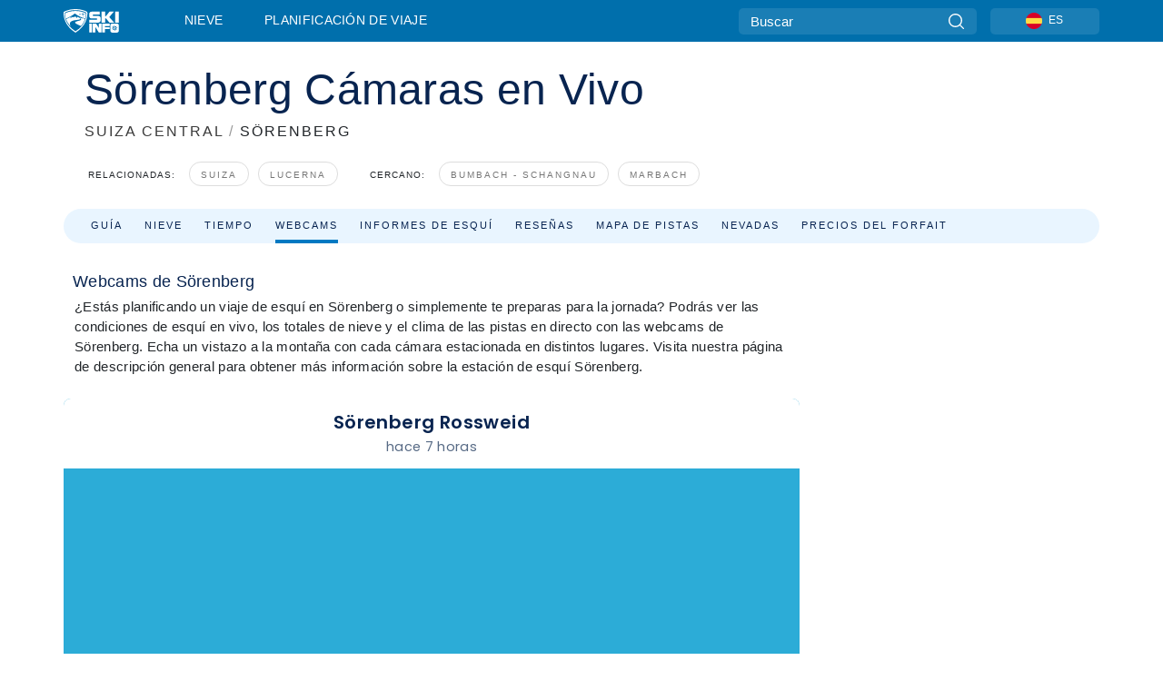

--- FILE ---
content_type: text/html; charset=utf-8
request_url: https://www.google.com/recaptcha/api2/aframe
body_size: 181
content:
<!DOCTYPE HTML><html><head><meta http-equiv="content-type" content="text/html; charset=UTF-8"></head><body><script nonce="apdTPf8wzswLt-64oHcpvQ">/** Anti-fraud and anti-abuse applications only. See google.com/recaptcha */ try{var clients={'sodar':'https://pagead2.googlesyndication.com/pagead/sodar?'};window.addEventListener("message",function(a){try{if(a.source===window.parent){var b=JSON.parse(a.data);var c=clients[b['id']];if(c){var d=document.createElement('img');d.src=c+b['params']+'&rc='+(localStorage.getItem("rc::a")?sessionStorage.getItem("rc::b"):"");window.document.body.appendChild(d);sessionStorage.setItem("rc::e",parseInt(sessionStorage.getItem("rc::e")||0)+1);localStorage.setItem("rc::h",'1769900470945');}}}catch(b){}});window.parent.postMessage("_grecaptcha_ready", "*");}catch(b){}</script></body></html>

--- FILE ---
content_type: text/css
request_url: https://nextjs.onthesnow.com/_next/static/css/bbeff2243bc511f4.css
body_size: 4792
content:
.summer-styles_bg_green__z25DB{background-color:#eaffe9}.summer-styles_longTitle__XBUHR{font-size:2rem!important}.summer-styles_wrapBox__fnUIx{position:relative;margin-top:60px;width:100%}.summer-styles_wrapBox__fnUIx .summer-styles_box__6SP43{display:flex;justify-content:space-between;padding:78px 46px 24px;background-color:#eaffe9}@media(max-width:575.98px){.summer-styles_wrapBox__fnUIx .summer-styles_box__6SP43{padding-bottom:40px;padding-top:40px}}@media(min-width:992px){.summer-styles_wrapBox__fnUIx .summer-styles_box__6SP43{padding-left:10%}}@media(min-width:1200px){.summer-styles_wrapBox__fnUIx .summer-styles_box__6SP43{padding-bottom:0;padding-left:14%}}@media(min-width:1400px){.summer-styles_wrapBox__fnUIx .summer-styles_box__6SP43{max-width:1326px;margin-left:auto;margin-right:auto;padding-left:0}}.summer-styles_wrapBox__fnUIx .summer-styles_box__6SP43>div{width:50%;position:relative;min-height:180px}.summer-styles_wrapBox__fnUIx .summer-styles_box__6SP43>div.summer-styles_innerLeft__l0SM2{display:flex;flex-direction:column;justify-content:center}@media(min-width:992px){.summer-styles_wrapBox__fnUIx .summer-styles_box__6SP43>div.summer-styles_innerLeft__l0SM2{flex-direction:row;width:900px;justify-content:space-between}}@media(max-width:991.98px){.summer-styles_wrapBox__fnUIx .summer-styles_box__6SP43>div.summer-styles_innerLeft__l0SM2{justify-content:flex-start;min-height:auto;width:100%}}.summer-styles_wrapBox__fnUIx .summer-styles_box__6SP43>div.summer-styles_innerLeft__l0SM2 .summer-styles_title__f0Gp3{font-weight:400;font-size:2.5rem;color:#327d45;margin-bottom:40px}.summer-styles_wrapBox__fnUIx .summer-styles_box__6SP43>div.summer-styles_innerLeft__l0SM2 p{font-weight:500;font-size:1rem;letter-spacing:1px;text-transform:uppercase;color:#3b3b3b;margin:0}@media(max-width:575.98px){.summer-styles_wrapBox__fnUIx .summer-styles_box__6SP43>div.summer-styles_innerLeft__l0SM2 p{font-size:.75rem}}.summer-styles_wrapBox__fnUIx .summer-styles_box__6SP43>div.summer-styles_innerLeft__l0SM2 p a{color:#3b3b3b}.summer-styles_wrapBox__fnUIx .summer-styles_box__6SP43>div.summer-styles_innerLeft__l0SM2 .summer-styles_address__EBFWu,.summer-styles_wrapBox__fnUIx .summer-styles_box__6SP43>div.summer-styles_innerLeft__l0SM2 .summer-styles_email__0jupQ,.summer-styles_wrapBox__fnUIx .summer-styles_box__6SP43>div.summer-styles_innerLeft__l0SM2 .summer-styles_phone__3KqMg{display:flex;margin-bottom:30px}@media(max-width:767.98px){.summer-styles_wrapBox__fnUIx .summer-styles_box__6SP43>div.summer-styles_innerLeft__l0SM2 .summer-styles_address__EBFWu,.summer-styles_wrapBox__fnUIx .summer-styles_box__6SP43>div.summer-styles_innerLeft__l0SM2 .summer-styles_email__0jupQ,.summer-styles_wrapBox__fnUIx .summer-styles_box__6SP43>div.summer-styles_innerLeft__l0SM2 .summer-styles_phone__3KqMg{margin-bottom:16px}}.summer-styles_wrapBox__fnUIx .summer-styles_box__6SP43>div.summer-styles_innerLeft__l0SM2 .summer-styles_address__EBFWu{align-items:center}.summer-styles_wrapBox__fnUIx .summer-styles_box__6SP43>div.summer-styles_innerLeft__l0SM2 .summer-styles_address__EBFWu svg{margin-right:11px;fill:#000;width:15px;height:18.2px}@media(min-width:992px){.summer-styles_wrapBox__fnUIx .summer-styles_box__6SP43>div.summer-styles_innerLeft__l0SM2 .summer-styles_phone__3KqMg{margin-top:64px;margin-bottom:0}}@media(max-width:991.98px){.summer-styles_wrapBox__fnUIx .summer-styles_box__6SP43>div.summer-styles_innerRight__bC8k9{width:100%;height:400px}}@media(max-width:767.98px){.summer-styles_wrapBox__fnUIx .summer-styles_box__6SP43>div.summer-styles_innerRight__bC8k9{margin-top:10px}}.styles_bg_blue__o0wlB{background-color:#e9f5ff}.styles_longTitle__z_rBd{font-size:2rem!important}.styles_wrapBox__JuxuC{position:relative;margin-top:60px;width:100%}.styles_wrapBox__JuxuC .styles_box__vmm_X{display:flex;justify-content:space-between;padding:78px 46px 24px;background-color:#e9f5ff}@media(max-width:575.98px){.styles_wrapBox__JuxuC .styles_box__vmm_X{padding-bottom:40px;padding-top:40px}}@media(min-width:992px){.styles_wrapBox__JuxuC .styles_box__vmm_X{padding-left:10%}}@media(min-width:1200px){.styles_wrapBox__JuxuC .styles_box__vmm_X{padding-bottom:0;padding-left:14%}}@media(min-width:1400px){.styles_wrapBox__JuxuC .styles_box__vmm_X{max-width:1326px;margin-left:auto;margin-right:auto;padding-left:0}}.styles_wrapBox__JuxuC .styles_box__vmm_X>div{width:50%;position:relative;min-height:180px}.styles_wrapBox__JuxuC .styles_box__vmm_X>div.styles_innerLeft__ZppG8{display:flex;flex-direction:column;justify-content:center}@media(min-width:992px){.styles_wrapBox__JuxuC .styles_box__vmm_X>div.styles_innerLeft__ZppG8{flex-direction:row;width:900px;justify-content:space-between}}@media(max-width:991.98px){.styles_wrapBox__JuxuC .styles_box__vmm_X>div.styles_innerLeft__ZppG8{justify-content:flex-start;min-height:auto;width:100%}}.styles_wrapBox__JuxuC .styles_box__vmm_X>div.styles_innerLeft__ZppG8 .styles_title__5GnW1{font-weight:400;font-size:2.5rem;color:#082450;margin-bottom:40px}.styles_wrapBox__JuxuC .styles_box__vmm_X>div.styles_innerLeft__ZppG8 p{font-weight:500;font-size:1rem;letter-spacing:1px;text-transform:uppercase;color:#3b3b3b;margin:0}@media(max-width:575.98px){.styles_wrapBox__JuxuC .styles_box__vmm_X>div.styles_innerLeft__ZppG8 p{font-size:.75rem}}.styles_wrapBox__JuxuC .styles_box__vmm_X>div.styles_innerLeft__ZppG8 p a{color:#3b3b3b}.styles_wrapBox__JuxuC .styles_box__vmm_X>div.styles_innerLeft__ZppG8 .styles_address__50_uT,.styles_wrapBox__JuxuC .styles_box__vmm_X>div.styles_innerLeft__ZppG8 .styles_email__ul5dq,.styles_wrapBox__JuxuC .styles_box__vmm_X>div.styles_innerLeft__ZppG8 .styles_phone__HdcrP{display:flex;margin-bottom:30px}@media(max-width:767.98px){.styles_wrapBox__JuxuC .styles_box__vmm_X>div.styles_innerLeft__ZppG8 .styles_address__50_uT,.styles_wrapBox__JuxuC .styles_box__vmm_X>div.styles_innerLeft__ZppG8 .styles_email__ul5dq,.styles_wrapBox__JuxuC .styles_box__vmm_X>div.styles_innerLeft__ZppG8 .styles_phone__HdcrP{margin-bottom:16px}}.styles_wrapBox__JuxuC .styles_box__vmm_X>div.styles_innerLeft__ZppG8 .styles_address__50_uT{align-items:center}.styles_wrapBox__JuxuC .styles_box__vmm_X>div.styles_innerLeft__ZppG8 .styles_address__50_uT svg{margin-right:11px;fill:#000;width:15px;height:18.2px}@media(min-width:992px){.styles_wrapBox__JuxuC .styles_box__vmm_X>div.styles_innerLeft__ZppG8 .styles_phone__HdcrP{margin-top:64px;margin-bottom:0}}@media(max-width:991.98px){.styles_wrapBox__JuxuC .styles_box__vmm_X>div.styles_innerRight__KMJM4{width:100%;height:400px}}@media(max-width:767.98px){.styles_wrapBox__JuxuC .styles_box__vmm_X>div.styles_innerRight__KMJM4{margin-top:10px}}@media(min-width:992px){.styles_wrapper__zmrB7{position:relative;height:780px;padding-top:20px}.styles_widget__OYjYF{width:516px;position:absolute;padding:20px;background-color:#fff;margin:30px 0 0 30px;border-radius:10px;box-shadow:0 0 20px rgba(0,0,0,.2)}}.styles_overlay__acXOH{position:absolute;margin-left:260px;width:calc(100% - 300px);height:600px;background-size:cover;background-position:50%;background-repeat:no-repeat;border-radius:14px}@media(max-width:991.98px){.styles_overlay__acXOH{display:none}}.styles_copyWrapper__40BJL{padding:1em}.styles_box__nvOx2{padding:6px 10px;display:flex;flex-wrap:nowrap;justify-content:space-between}.styles_box__nvOx2 .styles_title__7rSWH{margin-bottom:0;font-size:1.1rem;font-weight:400;color:#082450}.styles_box__nvOx2.styles_noTitle__W54cX{justify-content:flex-end}.styles_box__nvOx2 .styles_links__vwiP3{margin-top:auto;text-align:right;font-size:12px}@media(max-width:991.98px){.styles_box__nvOx2{padding-top:21px;padding-bottom:12px;border-bottom:none;text-align:center;flex-direction:column;justify-content:center;align-items:center}.styles_box__nvOx2 a{font-size:.74375rem}}.styles_iconWeather___AZ_I svg{width:32px;height:32px}thead.styles_box__0Wp3L th{height:40px;vertical-align:center}thead.styles_box__0Wp3L .styles_h4__r_Yhw{font-weight:700;font-size:.85rem;line-height:1.7rem;margin-bottom:0;color:#3b3b3b}@media(max-width:991.98px){thead.styles_box__0Wp3L .styles_h4__r_Yhw{font-size:.74375rem}}thead.styles_box__0Wp3L .styles_h5__dWTuA{font-weight:400;color:#576a85;margin-bottom:0;font-size:.85rem}@media(max-width:767.98px){thead.styles_box__0Wp3L .styles_h5__dWTuA{font-size:.74375rem;line-height:.6375rem}}thead.styles_box__0Wp3L .styles_date__IyIV3{font-weight:600;font-size:1.0625rem;line-height:.85rem;color:#3ba82d;display:block}thead.styles_box__0Wp3L time{color:#576a85;font-size:.6375rem;line-height:.95625rem;font-weight:400}.styles_box__0Wp3L td,.styles_box__0Wp3L th,.styles_box__0Wp3L tr{vertical-align:center}.styles_box__0Wp3L .styles_titleWrapper__VxuVY{display:flex;justify-content:space-between;align-content:center;align-items:center}.styles_box__0Wp3L .styles_titleWrapper__VxuVY .styles_weatherDescription__1dEDh{width:50%;text-align:center}.styles_box__0Wp3L .styles_titleWrapper__VxuVY .styles_weatherDescription__1dEDh svg{fill:#2cacd7}.styles_box__0Wp3L .styles_titleWrapper__VxuVY .styles_weatherDescription__1dEDh span{display:block;font-size:.6375rem;font-weight:400;line-height:.95625rem;text-align:center;color:#576a85;margin-bottom:0}@media(max-width:991.98px){.styles_box__0Wp3L .styles_titleWrapper__VxuVY .styles_weatherDescription__1dEDh span{font-size:.74375rem}}@media(max-width:767.98px){.styles_box__0Wp3L .styles_titleWrapper__VxuVY .styles_weatherDescription__1dEDh span{display:none}}.styles_box__0Wp3L .styles_titleWrapper__VxuVY .styles_title__SK3Uu{color:#3b3b3b;font-size:1.009375rem;line-height:1.275rem;margin-bottom:0}@media(max-width:991.98px){.styles_box__0Wp3L .styles_titleWrapper__VxuVY .styles_title__SK3Uu{font-size:.74375rem}}.styles_box__0Wp3L .styles_titleWrapper__VxuVY .styles_title__SK3Uu .styles_h4__r_Yhw{font-size:.85rem;line-height:1.275rem;margin-bottom:0}@media(max-width:991.98px){.styles_box__0Wp3L .styles_titleWrapper__VxuVY .styles_title__SK3Uu .styles_h4__r_Yhw{font-size:.74375rem}}.styles_box__0Wp3L .styles_titleWrapper__VxuVY .styles_title__SK3Uu time{display:block;color:#576a85;font-size:.6375rem;line-height:.95625rem;font-weight:400}.styles_box__0Wp3L .styles_base__gWsQU,.styles_box__0Wp3L .styles_snow__4unDJ,.styles_box__0Wp3L .styles_summit___SmHs,.styles_box__0Wp3L .styles_wind__xeyu_{text-align:center}.styles_box__0Wp3L td.styles_base__gWsQU,.styles_box__0Wp3L td.styles_snow__4unDJ,.styles_box__0Wp3L td.styles_summit___SmHs,.styles_box__0Wp3L td.styles_wind__xeyu_{padding-top:24px;padding-bottom:24px}@media(max-width:767.98px){.styles_box__0Wp3L td.styles_base__gWsQU,.styles_box__0Wp3L td.styles_snow__4unDJ,.styles_box__0Wp3L td.styles_summit___SmHs,.styles_box__0Wp3L td.styles_wind__xeyu_{padding-top:10px;padding-bottom:10px}}.styles_box__0Wp3L th.styles_title__SK3Uu{width:30%;padding-left:23px}@media(max-width:767.98px){.styles_box__0Wp3L th.styles_title__SK3Uu{padding-left:10px}}.styles_box__0Wp3L .styles_base__gWsQU,.styles_box__0Wp3L .styles_summit___SmHs{width:20%}.styles_box__0Wp3L .styles_wind__xeyu_{width:15%}.styles_box__0Wp3L .styles_snow__4unDJ{width:10%}@media(max-width:1400px){.styles_box__0Wp3L th.styles_title__SK3Uu{width:25%}}@media(max-width:1024px){.styles_box__0Wp3L .styles_base__gWsQU,.styles_box__0Wp3L .styles_summit___SmHs{width:20%}}@media(max-width:767.98px){.styles_box__0Wp3L .styles_summit___SmHs{display:none}.styles_box__0Wp3L .styles_snow__4unDJ{padding-right:5px}}.styles_box__0Wp3L .styles_h4__r_Yhw{font-weight:500;font-size:1.009375rem;line-height:1.7rem;margin-bottom:0;color:#3b3b3b}@media(max-width:991.98px){.styles_box__0Wp3L .styles_h4__r_Yhw{font-size:.74375rem}}.styles_icon__9wcx8 svg{fill:#576a85}.styles_outer__3xS_g{position:relative;overflow:hidden}.styles_outer__3xS_g .styles_inner__GRfHF{display:flex}.styles_outer__3xS_g.styles_hasLeft__HPQTe .styles_scrollLeft__jpFM6,.styles_outer__3xS_g.styles_hasRight__G2C8b .styles_scrollRight__YU6x_{opacity:1}.styles_outer__3xS_g .styles_scrollLeft__jpFM6,.styles_outer__3xS_g .styles_scrollRight__YU6x_{z-index:1;opacity:0;transition:opacity .2s ease;display:flex;align-items:center;position:absolute;background:#fff;pointer-events:none;width:16px;padding:0 2px;height:100%}.styles_outer__3xS_g .styles_scrollLeft__jpFM6 svg,.styles_outer__3xS_g .styles_scrollRight__YU6x_ svg{fill:#576a85;height:9px}.styles_outer__3xS_g .styles_scrollRight__YU6x_{right:0;justify-content:flex-start}.styles_outer__3xS_g .styles_scrollLeft__jpFM6{left:0;justify-content:flex-end}.styles_outer__3xS_g .ps__rail-x{height:4px;background:none!important}.styles_outer__3xS_g .ps__rail-x.ps--clicking .ps__thumb-x,.styles_outer__3xS_g .ps__rail-x:hover .ps__thumb-x{height:4px}.styles_outer__3xS_g .ps__thumb-x{height:4px;bottom:0}.styles_outer__3xS_g:hover .ps__thumb-x{background-color:#11abd8!important}.styles_invisible__8GBsp{display:none}.styles_wrap__WprTA .styles_tabs__j0zzx{text-align:center;font-weight:600;font-size:.95625rem;margin-bottom:20px}@media(max-width:767.98px){.styles_wrap__WprTA .styles_tabs__j0zzx{font-size:.85rem}}.styles_wrap__WprTA .styles_tabs__j0zzx .styles_active__FuBm4{color:#fff;background-color:#11abd8}.styles_wrap__WprTA .styles_tabs__j0zzx .styles_elevation__djDel{font-weight:300}.styles_wrap__WprTA .styles_tabs__j0zzx a,.styles_wrap__WprTA .styles_tabs__j0zzx button{cursor:pointer;margin:0 10px;border:none;padding:8px 30px;border-radius:6px;color:#11abd8;background-color:#f5f9fc}.styles_wrap__WprTA .styles_tabs__j0zzx a:first-child,.styles_wrap__WprTA .styles_tabs__j0zzx button:first-child{margin-left:0}.styles_wrap__WprTA .styles_tabs__j0zzx span{margin-left:10px}.styles_wrap__WprTA .styles_tabs__j0zzx span .styles_link__WOyd1{display:inline;text-decoration:none}.styles_wrap__WprTA .styles_autoScroll__pR1El{min-width:600px;width:100%}@media(max-width:991.98px){.styles_wrap__WprTA .styles_autoScroll__pR1El{min-width:320px;width:100%}}.styles_wrap__WprTA .styles_hourlyWrap__lE1_a header>div{margin-left:0}.styles_wrap__WprTA .styles_box__PKj_E{background:#fff;box-shadow:0 1px 36px rgba(2,56,85,.05);border-radius:8px;overflow:hidden;margin-bottom:26px}@media(max-width:767.98px){.styles_wrap__WprTA .styles_box__PKj_E{border-radius:0;margin-bottom:15px}}.styles_wrap__WprTA .styles_box__PKj_E .styles_other__YtKaF{background:#f5f9fc}.styles_wrap__WprTA .styles_box__PKj_E .styles_logo__IiZp8{margin:13px 23px}@media(max-width:767.98px){.styles_wrap__WprTA .styles_box__PKj_E .styles_logo__IiZp8{margin:11px 0 6px 10px}}.styles_inner__QM018{margin-bottom:40px}.styles_wrap__WprTA table{width:100%;column-span:0;font-size:.85rem}.styles_box__or16V{background:#006fac;color:#fff;min-height:40px;display:flex;align-items:center;justify-content:center;border-radius:5px;-webkit-appearance:none;-moz-appearance:none;appearance:none;border:none;text-decoration:none;transition:all .2s ease}.styles_box__or16V.styles_block__F_qeE{width:100%}.styles_box__or16V:hover{background:#005889;color:#fff}.styles_box__or16V:active{background:#04486c;color:#fff}.styles_box__or16V[disabled]{cursor:default;background:#f9f9f9;color:#aaa}.styles_box__or16V[disabled] svg{fill:#aaa}.styles_box__or16V svg{fill:#fff;margin-right:15px;height:24px}.styles_partnerLayout__fdRyA{border:1px solid #0c71b0;border-radius:8px;margin:22px;padding-top:30px;display:flex}.styles_partnerLayout__fdRyA svg{height:auto}.styles_partnerLayout__fdRyA .styles_iconBlock__PPMsd{padding:0 20px}.styles_partnerLayout__fdRyA .styles_partnerInfoBlock__i5JfN{font-size:.85rem}.styles_partnerLayout__fdRyA .styles_partnerInfoBlock__i5JfN .styles_recommend__tTKa6{margin-bottom:15px;font-size:12px}.styles_partnerLayout__fdRyA .styles_partnerInfoBlock__i5JfN .styles_recommend__tTKa6>span{margin-left:10px}.styles_partnerLayout__fdRyA .styles_partnerInfoBlock__i5JfN h3{font-size:20px;line-height:30px}.styles_partnerLayout__fdRyA .styles_partnerInfoBlock__i5JfN .styles_searchButton__33dkm{padding:15px 27px;font-weight:700;margin-bottom:25px}@media(max-width:575.98px){.styles_partnerLayout__fdRyA{flex-direction:column}.styles_partnerLayout__fdRyA .styles_partnerInfoBlock__i5JfN{padding:0 20px;display:flex;flex-direction:column;justify-content:center}.styles_partnerLayout__fdRyA .styles_iconBlock__PPMsd{text-align:center}}.styles_container__MlgNf{border:1px solid #666;border-radius:20px;background-color:#fff;padding:30px 42px 42px;margin:auto}@media(min-width:1200px){.styles_container__MlgNf{padding:42px 58px}}@media(max-width:575.98px){.styles_container__MlgNf{margin:0;padding:16px;border:0;border-radius:0}}.styles_container__MlgNf .styles_heading__9yjQG{font-size:2rem;color:#082450;font-weight:500}@media(max-width:575.98px){.styles_container__MlgNf .styles_heading__9yjQG{font-size:1rem}}@media(min-width:1200px){.styles_container__MlgNf .styles_heading__9yjQG{margin-bottom:12px}}.styles_condensed__WhZdw{border:none;padding:0;margin-top:-40px}@media(max-width:991.98px){.styles_condensed__WhZdw{margin-top:0}}@media(max-width:575.98px){.styles_condensed__WhZdw{padding:0 10px}}.styles_flex__fpLSw{display:flex}.styles_tripControlBlock__fEZOi .styles_wrapper__hfv6n .styles_tabs__Qx2Xy .styles_activeTab__W_ifm,.styles_tripControlBlock__fEZOi .styles_wrapper__hfv6n .styles_tabs__Qx2Xy .styles_viewTab__JGtPB,.styles_wrapper__hfv6n .styles_tabs__Qx2Xy,.styles_wrapper__hfv6n .styles_tabs__Qx2Xy .styles_tabLink__jAHWn,.styles_wrapper__hfv6n .styles_tabs__Qx2Xy .styles_tab__U_CTy,.styles_wrapper__hfv6n .styles_tabs__Qx2Xy .styles_tripControlBlock__fEZOi .styles_activeTab__W_ifm,.styles_wrapper__hfv6n .styles_tabs__Qx2Xy .styles_tripControlBlock__fEZOi .styles_viewTab__JGtPB{display:flex;align-items:center}.styles_tripControlBlock__fEZOi .styles_wrapper__hfv6n .styles_tabs__Qx2Xy .styles_activeTab__W_ifm svg,.styles_tripControlBlock__fEZOi .styles_wrapper__hfv6n .styles_tabs__Qx2Xy .styles_viewTab__JGtPB svg,.styles_wrapper__hfv6n .styles_tabs__Qx2Xy .styles_tabLink__jAHWn svg,.styles_wrapper__hfv6n .styles_tabs__Qx2Xy .styles_tab__U_CTy svg,.styles_wrapper__hfv6n .styles_tabs__Qx2Xy .styles_tripControlBlock__fEZOi .styles_activeTab__W_ifm svg,.styles_wrapper__hfv6n .styles_tabs__Qx2Xy .styles_tripControlBlock__fEZOi .styles_viewTab__JGtPB svg{margin-left:8px;fill:#4f6380;height:18px}.styles_wrapper__hfv6n .styles_tabs__Qx2Xy .styles_tab__U_CTy{color:#0c71b0;font-size:1.275rem;font-weight:700;padding-right:35px}.styles_wrapper__hfv6n .styles_tabs__Qx2Xy .styles_tabLinkContainer__cUy_D{display:flex;flex:1 1}.styles_tripControlBlock__fEZOi .styles_wrapper__hfv6n .styles_tabs__Qx2Xy .styles_activeTab__W_ifm,.styles_tripControlBlock__fEZOi .styles_wrapper__hfv6n .styles_tabs__Qx2Xy .styles_viewTab__JGtPB,.styles_wrapper__hfv6n .styles_tabs__Qx2Xy .styles_tabLink__jAHWn,.styles_wrapper__hfv6n .styles_tabs__Qx2Xy .styles_tripControlBlock__fEZOi .styles_activeTab__W_ifm,.styles_wrapper__hfv6n .styles_tabs__Qx2Xy .styles_tripControlBlock__fEZOi .styles_viewTab__JGtPB{padding:0 35px;height:48px;background:#f5f9fc;color:#11abd8}@media(max-width:991.98px){.styles_wrapper__hfv6n{padding-top:0}.styles_wrapper__hfv6n .styles_tabs__Qx2Xy{flex-wrap:wrap}.styles_wrapper__hfv6n .styles_tabs__Qx2Xy .styles_tab__U_CTy{padding:0;font-size:1.275rem;width:100%;justify-content:center;text-align:center}.styles_tripControlBlock__fEZOi .styles_wrapper__hfv6n .styles_tabs__Qx2Xy .styles_activeTab__W_ifm,.styles_tripControlBlock__fEZOi .styles_wrapper__hfv6n .styles_tabs__Qx2Xy .styles_viewTab__JGtPB,.styles_wrapper__hfv6n .styles_tabs__Qx2Xy .styles_tabLink__jAHWn,.styles_wrapper__hfv6n .styles_tabs__Qx2Xy .styles_tripControlBlock__fEZOi .styles_activeTab__W_ifm,.styles_wrapper__hfv6n .styles_tabs__Qx2Xy .styles_tripControlBlock__fEZOi .styles_viewTab__JGtPB{padding:0;margin-top:10px;width:50%;justify-content:center;font-size:.74375rem}}.styles_wrapper__hfv6n .styles_dateInput__nuji2{position:relative}.styles_wrapper__hfv6n .styles_dateInput__nuji2 input{-webkit-appearance:none;background:inherit;height:50px;font-size:.85rem;line-height:50px;padding:0 20px;border:1px solid rgba(12,113,176,.2);border-radius:6px;border-top-right-radius:0;border-bottom-right-radius:0;width:90%}.styles_wrapper__hfv6n .styles_dateInput__nuji2>div>button{padding:12px;background-color:#f5f5f5;border-top-right-radius:6px;border-bottom-right-radius:6px;border:1px solid #d7d7d7;border-left:0}.styles_wrapper__hfv6n .styles_dateInput__nuji2>div>button>svg{height:24px;fill:#f5f5f5;pointer-events:none;background-color:#f5f5f5}.styles_wrapper__hfv6n .styles_peopleInput__axLjH .pyt_select__control{border:1px solid rgba(12,113,176,.2);min-height:50px}.styles_wrapper__hfv6n .styles_peopleInput__axLjH .pyt_select__indicator-separator{display:none}.styles_wrapper__hfv6n .styles_form__joJUn{display:flex;justify-content:stretch;margin-top:10px;gap:10px;flex-direction:column}@media(min-width:1200px){.styles_wrapper__hfv6n .styles_form__joJUn{margin-top:21px;flex-direction:column}}@media(max-width:991.98px){.styles_wrapper__hfv6n .styles_form__joJUn{flex-direction:column!important}}.styles_wrapper__hfv6n .styles_form__joJUn>div{display:flex;flex-direction:row}@media(max-width:767.98px){.styles_wrapper__hfv6n .styles_form__joJUn>div{flex-direction:column}}.styles_wrapper__hfv6n .styles_form__joJUn>div>div{flex:1 1}.styles_wrapper__hfv6n .styles_form__joJUn .styles_dateInput__nuji2{margin-right:10px}@media(max-width:767.98px){.styles_wrapper__hfv6n .styles_form__joJUn .styles_taWidgetDateInput__8OITD:first-child{margin-bottom:16px}}.styles_wrapper__hfv6n .styles_form__joJUn label{font-size:1rem;margin-bottom:6px;font-weight:500;color:#444}@media(max-width:575.98px){.styles_wrapper__hfv6n .styles_form__joJUn label{font-size:.75rem}}.styles_wrapper__hfv6n .styles_form__joJUn .styles_button__bsgBk{display:flex;justify-content:center}.styles_wrapper__hfv6n .styles_form__joJUn .styles_button__bsgBk button{background-color:#2f6ea7;text-transform:uppercase;height:59px;width:228px;font-weight:700;letter-spacing:1px;font-size:13px;margin-top:16px;border-radius:10px}.styles_wrapper__hfv6n .styles_form__joJUn>div{flex:1 1}.styles_wrapper__hfv6n .styles_form__joJUn>div input{width:100%}@media(max-width:767.98px){.styles_wrapper__hfv6n .styles_form__joJUn{flex-wrap:wrap}.styles_wrapper__hfv6n .styles_form__joJUn .styles_button__bsgBk,.styles_wrapper__hfv6n .styles_form__joJUn .styles_dateInput__nuji2{flex:1 1;margin-right:0;width:100%;min-width:100%}.styles_wrapper__hfv6n .styles_form__joJUn .styles_button__bsgBk label,.styles_wrapper__hfv6n .styles_form__joJUn .styles_dateInput__nuji2 label{display:block}.styles_wrapper__hfv6n .styles_form__joJUn .styles_button__bsgBk button,.styles_wrapper__hfv6n .styles_form__joJUn .styles_dateInput__nuji2 button{max-width:100%}.styles_wrapper__hfv6n .styles_form__joJUn .styles_peopleInput__axLjH{width:100%}}.styles_tripControlBlock__fEZOi{margin-bottom:16px;display:flex;flex-wrap:nowrap}.styles_tripControlBlock__fEZOi button{padding:0}.styles_tripControlBlock__fEZOi .styles_activeTab__W_ifm{-webkit-text-decoration:underline solid #0079c2 4px!important;text-decoration:underline solid #0079c2 4px!important;text-underline-offset:1em;color:#082450!important;background-color:#fff!important;padding:5px}.styles_tripControlBlock__fEZOi .styles_activeTab__W_ifm,.styles_tripControlBlock__fEZOi .styles_tabLink__jAHWn,.styles_tripControlBlock__fEZOi .styles_viewTab__JGtPB{text-transform:uppercase;background:transparent;color:#082450;white-space:nowrap;font-size:14px;border:none;text-align:center;text-decoration:none;font-weight:500;color:#666;margin-right:.5em;background-color:#f5f5f5;padding:5px;flex:1 1}.styles_tripControlBlock__fEZOi .styles_activeTab__W_ifm svg,.styles_tripControlBlock__fEZOi .styles_tabLink__jAHWn svg,.styles_tripControlBlock__fEZOi .styles_viewTab__JGtPB svg{height:12px;width:12px;margin-left:2px}.styles_tripControlBlock__fEZOi .styles_weskiText__rJEWY{color:#10abd9!important;font-weight:700}.styles_tripControlBlock__fEZOi .styles_viewTab__JGtPB{border:none;background-color:#f5f5f5;padding:5px;flex:1 1;text-align:center}.styles_tripControlBlock__fEZOi .styles_viewTab__JGtPB svg{height:12px;width:12px}@media(max-width:1199.98px){.styles_tripControlBlock__fEZOi{flex-wrap:wrap}.styles_tripControlBlock__fEZOi .styles_activeTab__W_ifm,.styles_tripControlBlock__fEZOi .styles_tabLink__jAHWn,.styles_tripControlBlock__fEZOi .styles_viewTab__JGtPB{margin:12px 1em 10px 1px}}.styles_row__7JCNg{display:flex;flex-direction:row!important;width:100%}@media(max-width:767.98px){.styles_row__7JCNg{flex-direction:column!important}}.styles_lastRow___oqxL{align-items:center}.styles_lastRow___oqxL .styles_button__bsgBk{min-width:200px;margin:10px 10px 0 0}@media(max-width:767.98px){.styles_lastRow___oqxL .styles_button__bsgBk{width:100%}}.styles_peopleInputRow__pcGev{gap:10px}.styles_alignStart__rDEiI{text-align:start!important}.styles_container__e7R_v{display:flex;justify-content:flex-start;align-items:center;padding:8px 0}.styles_container__e7R_v .styles_img__U4TO_{width:60px;height:60px;flex-shrink:0;border:1px solid #f9f9f9;border-radius:30px;margin-right:14px;overflow:hidden;color:transparent;background:url(https://nextjs.onthesnow.com/_next/static/media/base-related-news.fc975b17.jpg) 100% 100% no-repeat}.styles_container__e7R_v .styles_link__pbfFa{font-size:.95625rem;color:#3b3b3b}.styles_wrapper__1ZpLM{margin-bottom:40px}.skireport_col2__4Wumw{display:flex}.skireport_col2__4Wumw>div{flex:1 1}.skireport_col2__4Wumw>*+*{margin-left:10px}@media(max-width:991.98px){.skireport_col2__4Wumw{flex-direction:column}}.skireport_innerLayout__K2k6V{display:flex;flex-wrap:no-wrap;width:100%;column-gap:8px;row-gap:8px;overflow:hidden}@media(max-width:767.98px){.skireport_innerLayout__K2k6V{flex-wrap:wrap}}.skireport_innerLayout__K2k6V .skireport_innerLeft__P9_4o{flex:1 1}@media(max-width:767.98px){.skireport_innerLayout__K2k6V .skireport_innerLeft__P9_4o{flex:0 0 100%}}.skireport_reportContent__Gmrl5{padding:0 12px}@media(max-width:767.98px){.skireport_reportContent__Gmrl5{padding:0}}.skireport_camDate__RQGYG{font-size:.74375rem;color:#6f777f}.skireport_fhBtnPopup__vUhEj{background:inherit;font-weight:600;font-size:.74375rem;line-height:1.115625rem;text-align:center;color:#11abd8;border:none;margin-bottom:20px}.skireport_fhBtnPopup__vUhEj svg{width:8px;height:8px;fill:#11abd8;margin-left:4px}.styles_search__hbMo4{position:relative;width:60%;margin:0 auto 50px}@media(max-width:1199.98px){.styles_search__hbMo4{width:100%}}.styles_search__hbMo4 input{width:100%;height:60px;background:#fff;opacity:.85;box-shadow:0 15px 53px rgba(0,0,0,.23);border-radius:9px;font-size:1.009375rem;line-height:117%;display:flex;align-items:center;color:#576a85;padding:20px 18px;border:none;outline:none}@media(max-width:767.98px){.styles_search__hbMo4 input{height:45px;border-radius:9px;font-size:.74375rem;color:#1f1f1f;padding:14px 13px;opacity:1}}.styles_search__hbMo4 .styles_btnSearch__AwGZC{position:absolute;top:5px;right:5px;min-width:120px;height:50px;background:#33b0d9;border-radius:5px;font-weight:500;font-size:.85rem;line-height:117%;color:#fff;border:none}@media(max-width:767.98px){.styles_search__hbMo4 .styles_btnSearch__AwGZC{min-width:86px;height:34px}}.styles_content__sCMc5{width:100%}.styles_photo__thoDe{min-height:760px;background-size:cover;background-position:50% 50%;position:relative;display:flex;align-items:center}.styles_photo__thoDe>.container{z-index:3;position:relative}@media(max-width:767.98px){.styles_photo__thoDe{min-height:400px;padding:0 10px}}.styles_photo__thoDe .styles_background__xh7np{background:#006fac;width:100%;height:100%;position:absolute;left:0;right:0;opacity:.6}.styles_photo__thoDe .styles_container__oYMNt{margin-bottom:50px}.styles_photo__thoDe .styles_container__oYMNt .styles_title__Yft_l{font-weight:700;font-size:2.975rem;line-height:4.4625rem;color:#fff;margin-bottom:13px}@media(max-width:767.98px){.styles_photo__thoDe .styles_container__oYMNt .styles_title__Yft_l{font-size:1.38125rem;line-height:2.071875rem;align-items:center;text-align:center;margin-bottom:27px}}.styles_photo__thoDe .styles_container__oYMNt .styles_description__k6C20{max-width:885px;font-weight:400;font-size:1.0625rem;line-height:140%;color:#fff;opacity:.9;margin:0 0 80px}@media(max-width:767.98px){.styles_photo__thoDe .styles_container__oYMNt .styles_description__k6C20{font-size:.74375rem;line-height:140%;align-items:center;text-align:center;margin-bottom:46px}}.styles_photo__thoDe .styles_container__oYMNt .styles_fontBlack__BNQyn{color:#3b3b3b}.styles_photo__thoDe .styles_container__oYMNt .styles_search__v6a6U{margin:0}.styles_photo__thoDe .styles_lightBackground__wuSqX{background:transparent}
/*# sourceMappingURL=bbeff2243bc511f4.css.map*/